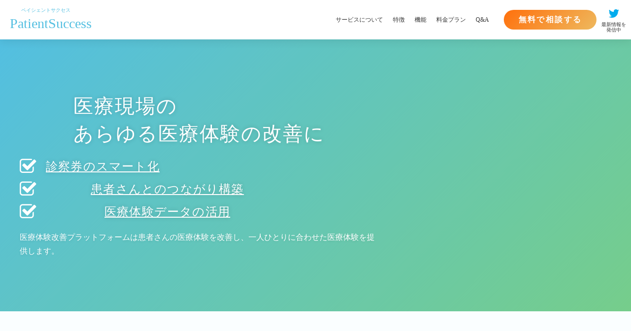

--- FILE ---
content_type: text/plain; charset=utf-8
request_url: https://analytics.studiodesignapp.com/event
body_size: -240
content:
Message published: 17838621540359018